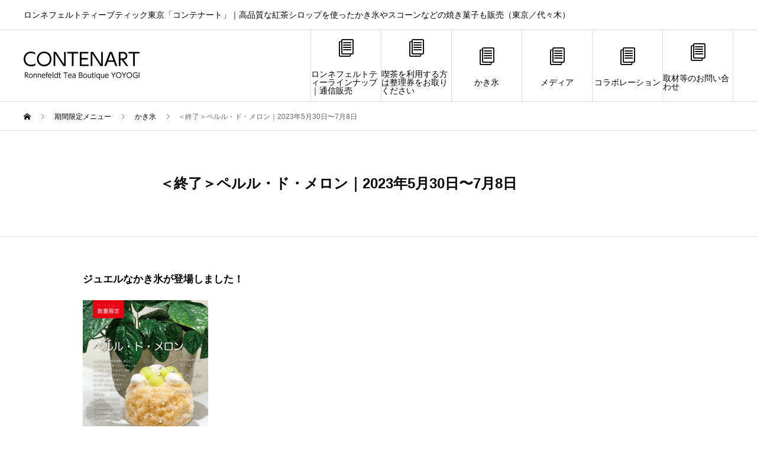

--- FILE ---
content_type: text/html; charset=UTF-8
request_url: http://contenart.com/event/%EF%BC%9C%E3%83%91%E3%83%BC%E3%83%AB%E3%83%BB%E3%82%AA%E3%83%96%E3%83%BB%E3%82%B8%E3%83%A5%E3%83%BC%E3%83%B3%EF%BC%9E%E3%83%9A%E3%83%AB%E3%83%AB%E3%83%BB%E3%83%89%E3%83%BB%E3%83%A1%E3%83%AD%E3%83%B3/
body_size: 11079
content:
<!DOCTYPE html>
<html lang="ja" prefix="og: http://ogp.me/ns#">
<head>
<meta charset="UTF-8">
<meta name="viewport" content="width=device-width">
<meta name="format-detection" content="telephone=no">
<meta name="description" content="ジュエルなかき氷が登場しました！イングリッシュモーニングティーをベースに、トップにはメロン果肉とマスカルポーネクリーム、パールチョコレートをトッピング。中にはライムゼリーとメロン果肉を入れました。">
<title>＜終了＞ペルル・ド・メロン｜2023年5月30日〜7月8日 &#8211; 東京唯一のロンネフェルトティー認定店「コンテナート」｜高品質な紅茶シロップを使ったかき氷やスコーンなどの焼き菓子も販売（東京／代々木）</title>
<meta name='robots' content='max-image-preview:large' />
  <meta name="twitter:card" content="summary">
  <meta name="twitter:site" content="@contenart">
  <meta name="twitter:creator" content="@contenart">
  <meta name="twitter:title" content="＜終了＞ペルル・ド・メロン｜2023年5月30日〜7月8日 &#8211; 東京唯一のロンネフェルトティー認定店「コンテナート」｜高品質な紅茶シロップを使ったかき氷やスコーンなどの焼き菓子も販売（東京／代々木）">
  <meta property="twitter:description" content="ジュエルなかき氷が登場しました！イングリッシュモーニングティーをベースに、トップにはメロン果肉とマスカルポーネクリーム、パールチョコレートをトッピング。中にはライムゼリーとメロン果肉を入れました。">
    <meta name="twitter:image:src" content="http://contenart.com/wp-content/uploads/2023/05/かき氷（ペルルドメロン）WEB-450x450.png">
  <link rel="alternate" type="application/rss+xml" title="東京唯一のロンネフェルトティー認定店「コンテナート」｜高品質な紅茶シロップを使ったかき氷やスコーンなどの焼き菓子も販売（東京／代々木） &raquo; フィード" href="http://contenart.com/feed/" />
<link rel="alternate" type="application/rss+xml" title="東京唯一のロンネフェルトティー認定店「コンテナート」｜高品質な紅茶シロップを使ったかき氷やスコーンなどの焼き菓子も販売（東京／代々木） &raquo; コメントフィード" href="http://contenart.com/comments/feed/" />
<link rel="alternate" title="oEmbed (JSON)" type="application/json+oembed" href="http://contenart.com/wp-json/oembed/1.0/embed?url=http%3A%2F%2Fcontenart.com%2Fevent%2F%25ef%25bc%259c%25e3%2583%2591%25e3%2583%25bc%25e3%2583%25ab%25e3%2583%25bb%25e3%2582%25aa%25e3%2583%2596%25e3%2583%25bb%25e3%2582%25b8%25e3%2583%25a5%25e3%2583%25bc%25e3%2583%25b3%25ef%25bc%259e%25e3%2583%259a%25e3%2583%25ab%25e3%2583%25ab%25e3%2583%25bb%25e3%2583%2589%25e3%2583%25bb%25e3%2583%25a1%25e3%2583%25ad%25e3%2583%25b3%2F" />
<link rel="alternate" title="oEmbed (XML)" type="text/xml+oembed" href="http://contenart.com/wp-json/oembed/1.0/embed?url=http%3A%2F%2Fcontenart.com%2Fevent%2F%25ef%25bc%259c%25e3%2583%2591%25e3%2583%25bc%25e3%2583%25ab%25e3%2583%25bb%25e3%2582%25aa%25e3%2583%2596%25e3%2583%25bb%25e3%2582%25b8%25e3%2583%25a5%25e3%2583%25bc%25e3%2583%25b3%25ef%25bc%259e%25e3%2583%259a%25e3%2583%25ab%25e3%2583%25ab%25e3%2583%25bb%25e3%2583%2589%25e3%2583%25bb%25e3%2583%25a1%25e3%2583%25ad%25e3%2583%25b3%2F&#038;format=xml" />
<style id='wp-img-auto-sizes-contain-inline-css' type='text/css'>
img:is([sizes=auto i],[sizes^="auto," i]){contain-intrinsic-size:3000px 1500px}
/*# sourceURL=wp-img-auto-sizes-contain-inline-css */
</style>
<style id='wp-block-library-inline-css' type='text/css'>
:root{--wp-block-synced-color:#7a00df;--wp-block-synced-color--rgb:122,0,223;--wp-bound-block-color:var(--wp-block-synced-color);--wp-editor-canvas-background:#ddd;--wp-admin-theme-color:#007cba;--wp-admin-theme-color--rgb:0,124,186;--wp-admin-theme-color-darker-10:#006ba1;--wp-admin-theme-color-darker-10--rgb:0,107,160.5;--wp-admin-theme-color-darker-20:#005a87;--wp-admin-theme-color-darker-20--rgb:0,90,135;--wp-admin-border-width-focus:2px}@media (min-resolution:192dpi){:root{--wp-admin-border-width-focus:1.5px}}.wp-element-button{cursor:pointer}:root .has-very-light-gray-background-color{background-color:#eee}:root .has-very-dark-gray-background-color{background-color:#313131}:root .has-very-light-gray-color{color:#eee}:root .has-very-dark-gray-color{color:#313131}:root .has-vivid-green-cyan-to-vivid-cyan-blue-gradient-background{background:linear-gradient(135deg,#00d084,#0693e3)}:root .has-purple-crush-gradient-background{background:linear-gradient(135deg,#34e2e4,#4721fb 50%,#ab1dfe)}:root .has-hazy-dawn-gradient-background{background:linear-gradient(135deg,#faaca8,#dad0ec)}:root .has-subdued-olive-gradient-background{background:linear-gradient(135deg,#fafae1,#67a671)}:root .has-atomic-cream-gradient-background{background:linear-gradient(135deg,#fdd79a,#004a59)}:root .has-nightshade-gradient-background{background:linear-gradient(135deg,#330968,#31cdcf)}:root .has-midnight-gradient-background{background:linear-gradient(135deg,#020381,#2874fc)}:root{--wp--preset--font-size--normal:16px;--wp--preset--font-size--huge:42px}.has-regular-font-size{font-size:1em}.has-larger-font-size{font-size:2.625em}.has-normal-font-size{font-size:var(--wp--preset--font-size--normal)}.has-huge-font-size{font-size:var(--wp--preset--font-size--huge)}.has-text-align-center{text-align:center}.has-text-align-left{text-align:left}.has-text-align-right{text-align:right}.has-fit-text{white-space:nowrap!important}#end-resizable-editor-section{display:none}.aligncenter{clear:both}.items-justified-left{justify-content:flex-start}.items-justified-center{justify-content:center}.items-justified-right{justify-content:flex-end}.items-justified-space-between{justify-content:space-between}.screen-reader-text{border:0;clip-path:inset(50%);height:1px;margin:-1px;overflow:hidden;padding:0;position:absolute;width:1px;word-wrap:normal!important}.screen-reader-text:focus{background-color:#ddd;clip-path:none;color:#444;display:block;font-size:1em;height:auto;left:5px;line-height:normal;padding:15px 23px 14px;text-decoration:none;top:5px;width:auto;z-index:100000}html :where(.has-border-color){border-style:solid}html :where([style*=border-top-color]){border-top-style:solid}html :where([style*=border-right-color]){border-right-style:solid}html :where([style*=border-bottom-color]){border-bottom-style:solid}html :where([style*=border-left-color]){border-left-style:solid}html :where([style*=border-width]){border-style:solid}html :where([style*=border-top-width]){border-top-style:solid}html :where([style*=border-right-width]){border-right-style:solid}html :where([style*=border-bottom-width]){border-bottom-style:solid}html :where([style*=border-left-width]){border-left-style:solid}html :where(img[class*=wp-image-]){height:auto;max-width:100%}:where(figure){margin:0 0 1em}html :where(.is-position-sticky){--wp-admin--admin-bar--position-offset:var(--wp-admin--admin-bar--height,0px)}@media screen and (max-width:600px){html :where(.is-position-sticky){--wp-admin--admin-bar--position-offset:0px}}

/*# sourceURL=wp-block-library-inline-css */
</style><style id='global-styles-inline-css' type='text/css'>
:root{--wp--preset--aspect-ratio--square: 1;--wp--preset--aspect-ratio--4-3: 4/3;--wp--preset--aspect-ratio--3-4: 3/4;--wp--preset--aspect-ratio--3-2: 3/2;--wp--preset--aspect-ratio--2-3: 2/3;--wp--preset--aspect-ratio--16-9: 16/9;--wp--preset--aspect-ratio--9-16: 9/16;--wp--preset--color--black: #000000;--wp--preset--color--cyan-bluish-gray: #abb8c3;--wp--preset--color--white: #ffffff;--wp--preset--color--pale-pink: #f78da7;--wp--preset--color--vivid-red: #cf2e2e;--wp--preset--color--luminous-vivid-orange: #ff6900;--wp--preset--color--luminous-vivid-amber: #fcb900;--wp--preset--color--light-green-cyan: #7bdcb5;--wp--preset--color--vivid-green-cyan: #00d084;--wp--preset--color--pale-cyan-blue: #8ed1fc;--wp--preset--color--vivid-cyan-blue: #0693e3;--wp--preset--color--vivid-purple: #9b51e0;--wp--preset--gradient--vivid-cyan-blue-to-vivid-purple: linear-gradient(135deg,rgb(6,147,227) 0%,rgb(155,81,224) 100%);--wp--preset--gradient--light-green-cyan-to-vivid-green-cyan: linear-gradient(135deg,rgb(122,220,180) 0%,rgb(0,208,130) 100%);--wp--preset--gradient--luminous-vivid-amber-to-luminous-vivid-orange: linear-gradient(135deg,rgb(252,185,0) 0%,rgb(255,105,0) 100%);--wp--preset--gradient--luminous-vivid-orange-to-vivid-red: linear-gradient(135deg,rgb(255,105,0) 0%,rgb(207,46,46) 100%);--wp--preset--gradient--very-light-gray-to-cyan-bluish-gray: linear-gradient(135deg,rgb(238,238,238) 0%,rgb(169,184,195) 100%);--wp--preset--gradient--cool-to-warm-spectrum: linear-gradient(135deg,rgb(74,234,220) 0%,rgb(151,120,209) 20%,rgb(207,42,186) 40%,rgb(238,44,130) 60%,rgb(251,105,98) 80%,rgb(254,248,76) 100%);--wp--preset--gradient--blush-light-purple: linear-gradient(135deg,rgb(255,206,236) 0%,rgb(152,150,240) 100%);--wp--preset--gradient--blush-bordeaux: linear-gradient(135deg,rgb(254,205,165) 0%,rgb(254,45,45) 50%,rgb(107,0,62) 100%);--wp--preset--gradient--luminous-dusk: linear-gradient(135deg,rgb(255,203,112) 0%,rgb(199,81,192) 50%,rgb(65,88,208) 100%);--wp--preset--gradient--pale-ocean: linear-gradient(135deg,rgb(255,245,203) 0%,rgb(182,227,212) 50%,rgb(51,167,181) 100%);--wp--preset--gradient--electric-grass: linear-gradient(135deg,rgb(202,248,128) 0%,rgb(113,206,126) 100%);--wp--preset--gradient--midnight: linear-gradient(135deg,rgb(2,3,129) 0%,rgb(40,116,252) 100%);--wp--preset--font-size--small: 13px;--wp--preset--font-size--medium: 20px;--wp--preset--font-size--large: 36px;--wp--preset--font-size--x-large: 42px;--wp--preset--spacing--20: 0.44rem;--wp--preset--spacing--30: 0.67rem;--wp--preset--spacing--40: 1rem;--wp--preset--spacing--50: 1.5rem;--wp--preset--spacing--60: 2.25rem;--wp--preset--spacing--70: 3.38rem;--wp--preset--spacing--80: 5.06rem;--wp--preset--shadow--natural: 6px 6px 9px rgba(0, 0, 0, 0.2);--wp--preset--shadow--deep: 12px 12px 50px rgba(0, 0, 0, 0.4);--wp--preset--shadow--sharp: 6px 6px 0px rgba(0, 0, 0, 0.2);--wp--preset--shadow--outlined: 6px 6px 0px -3px rgb(255, 255, 255), 6px 6px rgb(0, 0, 0);--wp--preset--shadow--crisp: 6px 6px 0px rgb(0, 0, 0);}:where(.is-layout-flex){gap: 0.5em;}:where(.is-layout-grid){gap: 0.5em;}body .is-layout-flex{display: flex;}.is-layout-flex{flex-wrap: wrap;align-items: center;}.is-layout-flex > :is(*, div){margin: 0;}body .is-layout-grid{display: grid;}.is-layout-grid > :is(*, div){margin: 0;}:where(.wp-block-columns.is-layout-flex){gap: 2em;}:where(.wp-block-columns.is-layout-grid){gap: 2em;}:where(.wp-block-post-template.is-layout-flex){gap: 1.25em;}:where(.wp-block-post-template.is-layout-grid){gap: 1.25em;}.has-black-color{color: var(--wp--preset--color--black) !important;}.has-cyan-bluish-gray-color{color: var(--wp--preset--color--cyan-bluish-gray) !important;}.has-white-color{color: var(--wp--preset--color--white) !important;}.has-pale-pink-color{color: var(--wp--preset--color--pale-pink) !important;}.has-vivid-red-color{color: var(--wp--preset--color--vivid-red) !important;}.has-luminous-vivid-orange-color{color: var(--wp--preset--color--luminous-vivid-orange) !important;}.has-luminous-vivid-amber-color{color: var(--wp--preset--color--luminous-vivid-amber) !important;}.has-light-green-cyan-color{color: var(--wp--preset--color--light-green-cyan) !important;}.has-vivid-green-cyan-color{color: var(--wp--preset--color--vivid-green-cyan) !important;}.has-pale-cyan-blue-color{color: var(--wp--preset--color--pale-cyan-blue) !important;}.has-vivid-cyan-blue-color{color: var(--wp--preset--color--vivid-cyan-blue) !important;}.has-vivid-purple-color{color: var(--wp--preset--color--vivid-purple) !important;}.has-black-background-color{background-color: var(--wp--preset--color--black) !important;}.has-cyan-bluish-gray-background-color{background-color: var(--wp--preset--color--cyan-bluish-gray) !important;}.has-white-background-color{background-color: var(--wp--preset--color--white) !important;}.has-pale-pink-background-color{background-color: var(--wp--preset--color--pale-pink) !important;}.has-vivid-red-background-color{background-color: var(--wp--preset--color--vivid-red) !important;}.has-luminous-vivid-orange-background-color{background-color: var(--wp--preset--color--luminous-vivid-orange) !important;}.has-luminous-vivid-amber-background-color{background-color: var(--wp--preset--color--luminous-vivid-amber) !important;}.has-light-green-cyan-background-color{background-color: var(--wp--preset--color--light-green-cyan) !important;}.has-vivid-green-cyan-background-color{background-color: var(--wp--preset--color--vivid-green-cyan) !important;}.has-pale-cyan-blue-background-color{background-color: var(--wp--preset--color--pale-cyan-blue) !important;}.has-vivid-cyan-blue-background-color{background-color: var(--wp--preset--color--vivid-cyan-blue) !important;}.has-vivid-purple-background-color{background-color: var(--wp--preset--color--vivid-purple) !important;}.has-black-border-color{border-color: var(--wp--preset--color--black) !important;}.has-cyan-bluish-gray-border-color{border-color: var(--wp--preset--color--cyan-bluish-gray) !important;}.has-white-border-color{border-color: var(--wp--preset--color--white) !important;}.has-pale-pink-border-color{border-color: var(--wp--preset--color--pale-pink) !important;}.has-vivid-red-border-color{border-color: var(--wp--preset--color--vivid-red) !important;}.has-luminous-vivid-orange-border-color{border-color: var(--wp--preset--color--luminous-vivid-orange) !important;}.has-luminous-vivid-amber-border-color{border-color: var(--wp--preset--color--luminous-vivid-amber) !important;}.has-light-green-cyan-border-color{border-color: var(--wp--preset--color--light-green-cyan) !important;}.has-vivid-green-cyan-border-color{border-color: var(--wp--preset--color--vivid-green-cyan) !important;}.has-pale-cyan-blue-border-color{border-color: var(--wp--preset--color--pale-cyan-blue) !important;}.has-vivid-cyan-blue-border-color{border-color: var(--wp--preset--color--vivid-cyan-blue) !important;}.has-vivid-purple-border-color{border-color: var(--wp--preset--color--vivid-purple) !important;}.has-vivid-cyan-blue-to-vivid-purple-gradient-background{background: var(--wp--preset--gradient--vivid-cyan-blue-to-vivid-purple) !important;}.has-light-green-cyan-to-vivid-green-cyan-gradient-background{background: var(--wp--preset--gradient--light-green-cyan-to-vivid-green-cyan) !important;}.has-luminous-vivid-amber-to-luminous-vivid-orange-gradient-background{background: var(--wp--preset--gradient--luminous-vivid-amber-to-luminous-vivid-orange) !important;}.has-luminous-vivid-orange-to-vivid-red-gradient-background{background: var(--wp--preset--gradient--luminous-vivid-orange-to-vivid-red) !important;}.has-very-light-gray-to-cyan-bluish-gray-gradient-background{background: var(--wp--preset--gradient--very-light-gray-to-cyan-bluish-gray) !important;}.has-cool-to-warm-spectrum-gradient-background{background: var(--wp--preset--gradient--cool-to-warm-spectrum) !important;}.has-blush-light-purple-gradient-background{background: var(--wp--preset--gradient--blush-light-purple) !important;}.has-blush-bordeaux-gradient-background{background: var(--wp--preset--gradient--blush-bordeaux) !important;}.has-luminous-dusk-gradient-background{background: var(--wp--preset--gradient--luminous-dusk) !important;}.has-pale-ocean-gradient-background{background: var(--wp--preset--gradient--pale-ocean) !important;}.has-electric-grass-gradient-background{background: var(--wp--preset--gradient--electric-grass) !important;}.has-midnight-gradient-background{background: var(--wp--preset--gradient--midnight) !important;}.has-small-font-size{font-size: var(--wp--preset--font-size--small) !important;}.has-medium-font-size{font-size: var(--wp--preset--font-size--medium) !important;}.has-large-font-size{font-size: var(--wp--preset--font-size--large) !important;}.has-x-large-font-size{font-size: var(--wp--preset--font-size--x-large) !important;}
/*# sourceURL=global-styles-inline-css */
</style>

<style id='classic-theme-styles-inline-css' type='text/css'>
/*! This file is auto-generated */
.wp-block-button__link{color:#fff;background-color:#32373c;border-radius:9999px;box-shadow:none;text-decoration:none;padding:calc(.667em + 2px) calc(1.333em + 2px);font-size:1.125em}.wp-block-file__button{background:#32373c;color:#fff;text-decoration:none}
/*# sourceURL=/wp-includes/css/classic-themes.min.css */
</style>
<link rel='stylesheet' id='avant-slick-css' href='http://contenart.com/wp-content/themes/avant_tcd060/assets/css/slick.min.css?ver=6.9' type='text/css' media='all' />
<link rel='stylesheet' id='avant-slick-theme-css' href='http://contenart.com/wp-content/themes/avant_tcd060/assets/css/slick-theme.min.css?ver=6.9' type='text/css' media='all' />
<link rel='stylesheet' id='avant-style-css' href='http://contenart.com/wp-content/themes/avant_tcd060/style.css?ver=1.9.1' type='text/css' media='all' />
<script type="text/javascript" src="http://contenart.com/wp-includes/js/jquery/jquery.min.js?ver=3.7.1" id="jquery-core-js"></script>
<script type="text/javascript" src="http://contenart.com/wp-includes/js/jquery/jquery-migrate.min.js?ver=3.4.1" id="jquery-migrate-js"></script>
<script type="text/javascript" src="http://contenart.com/wp-content/themes/avant_tcd060/assets/js/slick.min.js?ver=1.9.1" id="avant-slick-js"></script>
<link rel="https://api.w.org/" href="http://contenart.com/wp-json/" /><link rel="canonical" href="http://contenart.com/event/%ef%bc%9c%e3%83%91%e3%83%bc%e3%83%ab%e3%83%bb%e3%82%aa%e3%83%96%e3%83%bb%e3%82%b8%e3%83%a5%e3%83%bc%e3%83%b3%ef%bc%9e%e3%83%9a%e3%83%ab%e3%83%ab%e3%83%bb%e3%83%89%e3%83%bb%e3%83%a1%e3%83%ad%e3%83%b3/" />
<link rel='shortlink' href='http://contenart.com/?p=18456' />
<link rel="shortcut icon" href="http://contenart.com/wp-content/uploads/2019/12/コンテナート総合ロゴ.png">
<style>
.c-comment__form-submit:hover,.c-pw__btn:hover,.p-cb__item-btn a,.p-headline,.p-index-event__btn a,.p-nav02__item a,.p-readmore__btn,.p-pager__item span,.p-page-links a{background: #1a18a0}.c-pw__btn,.p-cb__item-btn a:hover,.p-index-event__btn a:hover,.p-pagetop a:hover,.p-nav02__item a:hover,.p-readmore__btn:hover,.p-page-links > span,.p-page-links a:hover{background: #1a18a0}.p-entry__body a,.custom-html-widget a{color: #1a18a0}body{font-family: Verdana, "Hiragino Kaku Gothic ProN", "ヒラギノ角ゴ ProN W3", "メイリオ", Meiryo, sans-serif}.c-logo,.p-entry__header02-title,.p-entry__header02-upper-title,.p-entry__title,.p-footer-widgets__item-title,.p-headline h2,.p-headline02__title,.p-page-header__lower-title,.p-page-header__upper-title,.p-widget__title{font-family: "Segoe UI", Verdana, "游ゴシック", YuGothic, "Hiragino Kaku Gothic ProN", Meiryo, sans-serif}.p-page-header__title{transition-delay: 3s}.p-hover-effect--type1:hover img{-webkit-transform: scale(1.2);transform: scale(1.2)}.l-header{background: #ffffff}.p-global-nav > ul > li > a{color: #000000}.p-global-nav .sub-menu a{background: #000000;color: #ffffff}.p-global-nav .sub-menu a:hover{background: #333333;color: #ffffff}.p-global-nav .menu-item-15047.current-menu-item > a,.p-global-nav .menu-item-15047 > a:hover{color: #000000}.p-global-nav .menu-item-15047.current-menu-item > a::before,.p-global-nav .menu-item-15047 > a:hover::before{background: #000000}.p-global-nav .menu-item-16621.current-menu-item > a,.p-global-nav .menu-item-16621 > a:hover{color: #000000}.p-global-nav .menu-item-16621.current-menu-item > a::before,.p-global-nav .menu-item-16621 > a:hover::before{background: #000000}.p-global-nav .menu-item-16625.current-menu-item > a,.p-global-nav .menu-item-16625 > a:hover{color: #000000}.p-global-nav .menu-item-16625.current-menu-item > a::before,.p-global-nav .menu-item-16625 > a:hover::before{background: #000000}.p-global-nav .menu-item-14864.current-menu-item > a,.p-global-nav .menu-item-14864 > a:hover{color: #000000}.p-global-nav .menu-item-14864.current-menu-item > a::before,.p-global-nav .menu-item-14864 > a:hover::before{background: #000000}.p-global-nav .menu-item-14863.current-menu-item > a,.p-global-nav .menu-item-14863 > a:hover{color: #000000}.p-global-nav .menu-item-14863.current-menu-item > a::before,.p-global-nav .menu-item-14863 > a:hover::before{background: #000000}.p-global-nav .menu-item-14927.current-menu-item > a,.p-global-nav .menu-item-14927 > a:hover{color: #000000}.p-global-nav .menu-item-14927.current-menu-item > a::before,.p-global-nav .menu-item-14927 > a:hover::before{background: #000000}.p-footer-links{background: #f3f3f3}.p-footer-widgets{background: #ffffff}.p-copyright{background: #ffffff}.p-ad-info__label{background: #999999;color: #ffffff;font-size: 11px}.p-page-header{background-image: url(http://contenart.com/wp-content/uploads/2020/07/IMG_2459.jpg)}.p-page-header::before{background-color: #000000}.p-page-header__upper-title{font-size: 36px}.p-page-header__lower-title{font-size: 36px}.p-article07 a[class^="p-hover-effect--"]{border-radius: 10px}.p-slider .p-event-cat--543{background: ;color: }.p-event-cat--543:hover{background: ;color: }.p-slider .p-event-cat--502{background: ;color: }.p-event-cat--502:hover{background: ;color: }.p-slider .p-event-cat--518{background: ;color: }.p-event-cat--518:hover{background: ;color: }.p-slider .p-event-cat--565{background: ;color: }.p-event-cat--565:hover{background: ;color: }.p-slider .p-event-cat--510{background: ;color: }.p-event-cat--510:hover{background: ;color: }.p-slider .p-event-cat--504{background: ;color: }.p-event-cat--504:hover{background: ;color: }.p-slider .p-event-cat--542{background: ;color: }.p-event-cat--542:hover{background: ;color: }.p-slider .p-event-cat--535{background: ;color: }.p-event-cat--535:hover{background: ;color: }.p-slider .p-event-cat--501{background: #ff8000;color: #ffffff}.p-event-cat--501:hover{background: #ff8000;color: #ffffff}.p-slider .p-event-cat--507{background: ;color: }.p-event-cat--507:hover{background: ;color: }.p-slider .p-event-cat--568{background: ;color: }.p-event-cat--568:hover{background: ;color: }.p-slider .p-event-cat--525{background: ;color: }.p-event-cat--525:hover{background: ;color: }.p-slider .p-event-cat--560{background: ;color: }.p-event-cat--560:hover{background: ;color: }.p-slider .p-event-cat--538{background: ;color: }.p-event-cat--538:hover{background: ;color: }.p-slider .p-event-cat--539{background: ;color: }.p-event-cat--539:hover{background: ;color: }.p-slider .p-event-cat--557{background: ;color: }.p-event-cat--557:hover{background: ;color: }.p-slider .p-event-cat--512{background: ;color: }.p-event-cat--512:hover{background: ;color: }.p-slider .p-event-cat--540{background: ;color: }.p-event-cat--540:hover{background: ;color: }.p-slider .p-event-cat--511{background: ;color: }.p-event-cat--511:hover{background: ;color: }.p-slider .p-event-cat--541{background: ;color: }.p-event-cat--541:hover{background: ;color: }.p-slider .p-event-cat--521{background: ;color: }.p-event-cat--521:hover{background: ;color: }.p-slider .p-event-cat--523{background: ;color: }.p-event-cat--523:hover{background: ;color: }.p-slider .p-event-cat--524{background: ;color: }.p-event-cat--524:hover{background: ;color: }.p-slider .p-event-cat--506{background: ;color: }.p-event-cat--506:hover{background: ;color: }.p-slider .p-event-cat--559{background: ;color: }.p-event-cat--559:hover{background: ;color: }.p-slider .p-event-cat--513{background: ;color: }.p-event-cat--513:hover{background: ;color: }.p-slider .p-event-cat--562{background: ;color: }.p-event-cat--562:hover{background: ;color: }.p-slider .p-event-cat--519{background: ;color: }.p-event-cat--519:hover{background: ;color: }.p-slider .p-event-cat--566{background: ;color: }.p-event-cat--566:hover{background: ;color: }.p-slider .p-event-cat--558{background: ;color: }.p-event-cat--558:hover{background: ;color: }.p-slider .p-event-cat--536{background: ;color: }.p-event-cat--536:hover{background: ;color: }.p-slider .p-event-cat--537{background: ;color: }.p-event-cat--537:hover{background: ;color: }.p-slider .p-event-cat--526{background: ;color: }.p-event-cat--526:hover{background: ;color: }.p-slider .p-event-cat--516{background: ;color: }.p-event-cat--516:hover{background: ;color: }.p-slider .p-event-cat--527{background: ;color: }.p-event-cat--527:hover{background: ;color: }.p-slider .p-event-cat--561{background: ;color: }.p-event-cat--561:hover{background: ;color: }.p-slider .p-event-cat--508{background: ;color: }.p-event-cat--508:hover{background: ;color: }.p-slider .p-event-cat--520{background: ;color: }.p-event-cat--520:hover{background: ;color: }.p-slider .p-event-cat--522{background: ;color: }.p-event-cat--522:hover{background: ;color: }.p-slider .p-event-cat--569{background: ;color: }.p-event-cat--569:hover{background: ;color: }.p-slider .p-event-cat--509{background: ;color: }.p-event-cat--509:hover{background: ;color: }.p-slider .p-event-cat--514{background: ;color: }.p-event-cat--514:hover{background: ;color: }.p-slider .p-event-cat--564{background: ;color: }.p-event-cat--564:hover{background: ;color: }.p-slider .p-event-cat--570{background: ;color: }.p-event-cat--570:hover{background: ;color: }.p-slider .p-event-cat--567{background: ;color: }.p-event-cat--567:hover{background: ;color: }.p-slider .p-event-cat--505{background: ;color: }.p-event-cat--505:hover{background: ;color: }.p-slider .p-event-cat--515{background: ;color: }.p-event-cat--515:hover{background: ;color: }.p-slider .p-event-cat--517{background: ;color: }.p-event-cat--517:hover{background: ;color: }.p-slider .p-event-cat--503{background: ;color: }.p-event-cat--503:hover{background: ;color: }.p-entry__header02-upper,.p-slider .slick-dots li.slick-active button::before,.p-slider .slick-dots button:hover::before{background: }.p-entry__header02-title{font-size: 24px}.p-entry__body{font-size: 12px}@media screen and (max-width: 767px) {.p-footer-widgets,.p-social-nav{background: #ffffff}.p-entry__header02-title{font-size: 24px}.p-entry__body{font-size: 12px}}@media screen and (max-width: 1199px) {.p-global-nav{background: rgba(0,0,0, 1)}.p-global-nav > ul > li > a,.p-global-nav a,.p-global-nav a:hover,.p-global-nav .sub-menu a,.p-global-nav .sub-menu a:hover{color: #ffffff!important}.p-global-nav .menu-item-has-children > a > .sub-menu-toggle::before{border-color: #ffffff}}@media screen and (max-width: 991px) {.p-page-header__upper{background: #000000}.p-page-header__lower{background-image: url(http://contenart.com/wp-content/uploads/2020/07/IMG_2459.jpg)}}#site_loader_animation.c-load--type3 i { background: #1a18a0; }
</style>
<link rel="icon" href="http://contenart.com/wp-content/uploads/2019/12/cropped-ティースイーツラボロゴWEB-32x32.jpg" sizes="32x32" />
<link rel="icon" href="http://contenart.com/wp-content/uploads/2019/12/cropped-ティースイーツラボロゴWEB-192x192.jpg" sizes="192x192" />
<link rel="apple-touch-icon" href="http://contenart.com/wp-content/uploads/2019/12/cropped-ティースイーツラボロゴWEB-180x180.jpg" />
<meta name="msapplication-TileImage" content="http://contenart.com/wp-content/uploads/2019/12/cropped-ティースイーツラボロゴWEB-270x270.jpg" />
</head>
<body class="wp-singular event-template-default single single-event postid-18456 wp-theme-avant_tcd060">
<div id="site_loader_overlay">
  <div id="site_loader_animation" class="c-load--type3">
        <i></i><i></i><i></i><i></i>
      </div>
</div>
<header id="js-header" class="l-header">
  <div class="l-header__upper">
    <div class="l-inner">
      <p class="l-header__desc">ロンネフェルトティーブティック東京「コンテナート」｜高品質な紅茶シロップを使ったかき氷やスコーンなどの焼き菓子も販売（東京／代々木）</p>
                </div>
  </div>
  <div class="l-header__lower l-inner">
    <div class="l-header__logo c-logo">
			      <a href="http://contenart.com/">
        <img src="http://contenart.com/wp-content/uploads/2019/12/コンテナート総合ロゴ.png" alt="東京唯一のロンネフェルトティー認定店「コンテナート」｜高品質な紅茶シロップを使ったかき氷やスコーンなどの焼き菓子も販売（東京／代々木）" width="196" height="47.5">
      </a>
          </div>
    <a href="#" id="js-menu-btn" class="p-menu-btn c-menu-btn"></a>
    <nav id="js-global-nav" class="p-global-nav">
      <ul>
        <li class="p-global-nav__form-wrapper">
                  </li>
        <li id="menu-item-15047" class="menu-item menu-item-type-custom menu-item-object-custom menu-item-15047"><a href="https://store.shopping.yahoo.co.jp/contenart/"><span class="p-global-nav__item-icon p-icon p-icon--blog"></span>ロンネフェルトティーラインナップ｜通信販売<span class="p-global-nav__toggle"></span></a></li>
<li id="menu-item-16621" class="menu-item menu-item-type-post_type menu-item-object-post menu-item-16621"><a href="http://contenart.com/2021/05/01/%e5%96%ab%e8%8c%b6%e3%82%92%e5%88%a9%e7%94%a8%e3%81%99%e3%82%8b%e6%96%b9%e3%81%af%e6%95%b4%e7%90%86%e5%88%b8%e3%82%92%e3%81%8a%e5%8f%96%e3%82%8a%e3%81%8f%e3%81%a0%e3%81%95%e3%81%84/"><span class="p-global-nav__item-icon p-icon p-icon--blog"></span>喫茶を利用する方は整理券をお取りください<span class="p-global-nav__toggle"></span></a></li>
<li id="menu-item-16625" class="menu-item menu-item-type-taxonomy menu-item-object-event_tag menu-item-16625"><a href="http://contenart.com/event_tag/%e3%81%8b%e3%81%8d%e6%b0%b7/"><span class="p-global-nav__item-icon p-icon p-icon--blog"></span>かき氷<span class="p-global-nav__toggle"></span></a></li>
<li id="menu-item-14864" class="menu-item menu-item-type-taxonomy menu-item-object-category menu-item-14864"><a href="http://contenart.com/category/%e3%83%a1%e3%83%87%e3%82%a3%e3%82%a2/"><span class="p-global-nav__item-icon p-icon p-icon--blog"></span>メディア<span class="p-global-nav__toggle"></span></a></li>
<li id="menu-item-14863" class="menu-item menu-item-type-taxonomy menu-item-object-category menu-item-14863"><a href="http://contenart.com/category/%e3%82%b3%e3%83%a9%e3%83%9c%e3%83%ac%e3%83%bc%e3%82%b7%e3%83%a7%e3%83%b3/"><span class="p-global-nav__item-icon p-icon p-icon--blog"></span>コラボレーション<span class="p-global-nav__toggle"></span></a></li>
<li id="menu-item-14927" class="menu-item menu-item-type-custom menu-item-object-custom menu-item-14927"><a href="https://forms.gle/yMNbaGTHTwtj5VDU9"><span class="p-global-nav__item-icon p-icon p-icon--blog"></span>取材等のお問い合わせ<span class="p-global-nav__toggle"></span></a></li>
      </ul>
    </nav>
  </div>
</header>
<main class="l-main">
  <div class="p-breadcrumb c-breadcrumb">
<ol class="p-breadcrumb__inner l-inner" itemscope itemtype="http://schema.org/BreadcrumbList">
<li class="p-breadcrumb__item c-breadcrumb__item c-breadcrumb__item--home" itemprop="itemListElement" itemscope itemtype="http://schema.org/ListItem">
<a href="http://contenart.com/" itemprop="item">
<span itemprop="name">HOME</span>
</a>
<meta itemprop="position" content="1">
</li>
<li class="p-breadcrumb__item c-breadcrumb__item" itemprop="itemListElement" itemscope itemtype="http://schema.org/ListItem">
<a href="http://contenart.com/event/" itemprop="item">
<span itemprop="name">期間限定メニュー</span>
</a>
<meta itemprop="position" content="2">
</li>
<li class="p-breadcrumb__item c-breadcrumb__item" itemprop="itemListElement" itemscope itemtype="http://schema.org/ListItem">
<a href="http://contenart.com/event_tag/%e3%81%8b%e3%81%8d%e6%b0%b7/" itemprop="item">
<span itemprop="name">かき氷</span>
</a>
<meta itemprop="position" content="3">
</li>
<li class="p-breadcrumb__item c-breadcrumb__item" itemprop="itemListElement" itemscope itemtype="http://schema.org/ListItem"><span itemprop="name">＜終了＞ペルル・ド・メロン｜2023年5月30日〜7月8日</span><meta itemprop="position" content="4"></li>
</ol>
</div>
    <article class="p-entry">
    <header class="p-entry__header02">
      <div class="p-entry__header02-inner l-inner">
        <div class="p-entry__header02-upper p-entry__header02-upper--square">
          <time class="p-date" datetime="2023-07-08">7月<span class="p-date__day">08</span>2023</time>
        </div>
        <div class="p-entry__header02-lower">
          <h1 class="p-entry__header02-title">＜終了＞ペルル・ド・メロン｜2023年5月30日〜7月8日</h1>
        </div>
      </div>
    </header>
    <div class="p-entry__body p-entry__body--sm l-inner">
      			<h2>ジュエルなかき氷が登場しました！</h2>
<p><img fetchpriority="high" decoding="async" class="alignnone size-medium wp-image-18459" src="http://contenart.com/wp-content/uploads/2023/05/かき氷（ペルルドメロン）WEB-212x300.png" alt="" width="212" height="300" srcset="http://contenart.com/wp-content/uploads/2023/05/かき氷（ペルルドメロン）WEB-212x300.png 212w, http://contenart.com/wp-content/uploads/2023/05/かき氷（ペルルドメロン）WEB-724x1024.png 724w, http://contenart.com/wp-content/uploads/2023/05/かき氷（ペルルドメロン）WEB-768x1086.png 768w, http://contenart.com/wp-content/uploads/2023/05/かき氷（ペルルドメロン）WEB-1086x1536.png 1086w, http://contenart.com/wp-content/uploads/2023/05/かき氷（ペルルドメロン）WEB.png 1414w" sizes="(max-width: 212px) 100vw, 212px" /></p>
<p>イングリッシュモーニングティーをベースに、トップにはメロン果肉とマスカルポーネクリーム、パールチョコレートをトッピング。<br />
中にはライムゼリーとメロン果肉を入れました。</p>
<p>スッキリしていながらもメロンやマスカルポーネが品よく調和した大人めの味わいをお楽しみください。</p>
<p>ペルル＝真珠のフランス読み</p>
<blockquote class="wp-embedded-content" data-secret="bnuXUcwFZI"><p><a href="http://contenart.com/event/%e3%83%91%e3%83%bc%e3%83%ab%e3%83%bb%e3%82%aa%e3%83%96%e3%83%bb%e3%82%b8%e3%83%a5%e3%83%bc%e3%83%b32023%ef%bd%9c2023%e5%b9%b45%e6%9c%8830%e6%97%a5%e3%80%9c6%e6%9c%8818%e6%97%a5%ef%bc%88%e4%ba%88/">＜終了＞パール・オブ・ジューン2023｜2023年5月30日〜6月25日</a></p></blockquote>
<p><iframe class="wp-embedded-content" sandbox="allow-scripts" security="restricted" style="position: absolute; clip: rect(1px, 1px, 1px, 1px);" title="&#8220;＜終了＞パール・オブ・ジューン2023｜2023年5月30日〜6月25日&#8221; &#8212; 東京唯一のロンネフェルトティー認定店「コンテナート」｜高品質な紅茶シロップを使ったかき氷やスコーンなどの焼き菓子も販売（東京／代々木）" src="http://contenart.com/event/%e3%83%91%e3%83%bc%e3%83%ab%e3%83%bb%e3%82%aa%e3%83%96%e3%83%bb%e3%82%b8%e3%83%a5%e3%83%bc%e3%83%b32023%ef%bd%9c2023%e5%b9%b45%e6%9c%8830%e6%97%a5%e3%80%9c6%e6%9c%8818%e6%97%a5%ef%bc%88%e4%ba%88/embed/#?secret=NJhWRtlOiH#?secret=bnuXUcwFZI" data-secret="bnuXUcwFZI" width="500" height="282" frameborder="0" marginwidth="0" marginheight="0" scrolling="no"></iframe></p>
    </div>
  </article>
    <div class="l-inner u-center">
    			<ul class="p-entry__share c-share u-clearfix c-share--sm c-share--mono">
				<li class="c-share__btn c-share__btn--twitter">
			    <a href="http://twitter.com/share?text=%EF%BC%9C%E7%B5%82%E4%BA%86%EF%BC%9E%E3%83%9A%E3%83%AB%E3%83%AB%E3%83%BB%E3%83%89%E3%83%BB%E3%83%A1%E3%83%AD%E3%83%B3%EF%BD%9C2023%E5%B9%B45%E6%9C%8830%E6%97%A5%E3%80%9C7%E6%9C%888%E6%97%A5&url=http%3A%2F%2Fcontenart.com%2Fevent%2F%25ef%25bc%259c%25e3%2583%2591%25e3%2583%25bc%25e3%2583%25ab%25e3%2583%25bb%25e3%2582%25aa%25e3%2583%2596%25e3%2583%25bb%25e3%2582%25b8%25e3%2583%25a5%25e3%2583%25bc%25e3%2583%25b3%25ef%25bc%259e%25e3%2583%259a%25e3%2583%25ab%25e3%2583%25ab%25e3%2583%25bb%25e3%2583%2589%25e3%2583%25bb%25e3%2583%25a1%25e3%2583%25ad%25e3%2583%25b3%2F&via=contenart&tw_p=tweetbutton&related=contenart"  onclick="javascript:window.open(this.href, '', 'menubar=no,toolbar=no,resizable=yes,scrollbars=yes,height=400,width=600');return false;">
			     	<i class="c-share__icn c-share__icn--twitter"></i>
			      <span class="c-share__title">Post</span>
			   	</a>
			   </li>
			    <li class="c-share__btn c-share__btn--facebook">
			    	<a href="//www.facebook.com/sharer/sharer.php?u=http://contenart.com/event/%ef%bc%9c%e3%83%91%e3%83%bc%e3%83%ab%e3%83%bb%e3%82%aa%e3%83%96%e3%83%bb%e3%82%b8%e3%83%a5%e3%83%bc%e3%83%b3%ef%bc%9e%e3%83%9a%e3%83%ab%e3%83%ab%e3%83%bb%e3%83%89%e3%83%bb%e3%83%a1%e3%83%ad%e3%83%b3/&amp;t=%EF%BC%9C%E7%B5%82%E4%BA%86%EF%BC%9E%E3%83%9A%E3%83%AB%E3%83%AB%E3%83%BB%E3%83%89%E3%83%BB%E3%83%A1%E3%83%AD%E3%83%B3%EF%BD%9C2023%E5%B9%B45%E6%9C%8830%E6%97%A5%E3%80%9C7%E6%9C%888%E6%97%A5" rel="nofollow" target="_blank">
			      	<i class="c-share__icn c-share__icn--facebook"></i>
			        <span class="c-share__title">Share</span>
			      </a>
			    </li>
			    <li class="c-share__btn c-share__btn--hatebu">
			      <a href="http://b.hatena.ne.jp/add?mode=confirm&url=http%3A%2F%2Fcontenart.com%2Fevent%2F%25ef%25bc%259c%25e3%2583%2591%25e3%2583%25bc%25e3%2583%25ab%25e3%2583%25bb%25e3%2582%25aa%25e3%2583%2596%25e3%2583%25bb%25e3%2582%25b8%25e3%2583%25a5%25e3%2583%25bc%25e3%2583%25b3%25ef%25bc%259e%25e3%2583%259a%25e3%2583%25ab%25e3%2583%25ab%25e3%2583%25bb%25e3%2583%2589%25e3%2583%25bb%25e3%2583%25a1%25e3%2583%25ad%25e3%2583%25b3%2F" onclick="javascript:window.open(this.href, '', 'menubar=no,toolbar=no,resizable=yes,scrollbars=yes,height=400,width=510');return false;">
			      	<i class="c-share__icn c-share__icn--hatebu"></i>
			        <span class="c-share__title">Hatena</span>
			      </a>
			    </li>
			    <li class="c-share__btn c-share__btn--pocket">
			    	<a href="http://getpocket.com/edit?url=http%3A%2F%2Fcontenart.com%2Fevent%2F%25ef%25bc%259c%25e3%2583%2591%25e3%2583%25bc%25e3%2583%25ab%25e3%2583%25bb%25e3%2582%25aa%25e3%2583%2596%25e3%2583%25bb%25e3%2582%25b8%25e3%2583%25a5%25e3%2583%25bc%25e3%2583%25b3%25ef%25bc%259e%25e3%2583%259a%25e3%2583%25ab%25e3%2583%25ab%25e3%2583%25bb%25e3%2583%2589%25e3%2583%25bb%25e3%2583%25a1%25e3%2583%25ad%25e3%2583%25b3%2F&title=%EF%BC%9C%E7%B5%82%E4%BA%86%EF%BC%9E%E3%83%9A%E3%83%AB%E3%83%AB%E3%83%BB%E3%83%89%E3%83%BB%E3%83%A1%E3%83%AD%E3%83%B3%EF%BD%9C2023%E5%B9%B45%E6%9C%8830%E6%97%A5%E3%80%9C7%E6%9C%888%E6%97%A5" target="_blank">
			      	<i class="c-share__icn c-share__icn--pocket"></i>
			        <span class="c-share__title">Pocket</span>
			      </a>
			    </li>
			    <li class="c-share__btn c-share__btn--rss">
			    	<a href="http://contenart.com/feed/" target="_blank">
			      	<i class="c-share__icn c-share__icn--rss"></i>
			        <span class="c-share__title">RSS</span>
			      </a>
			    </li>
			    <li class="c-share__btn c-share__btn--feedly">
			    	<a href="http://feedly.com/index.html#subscription/feed/http://contenart.com/feed/" target="_blank">
			      	<i class="c-share__icn c-share__icn--feedly"></i>
			        <span class="c-share__title">feedly</span>
			      </a>
			    </li>
			    <li class="c-share__btn c-share__btn--pinterest">
			    	<a href="https://www.pinterest.com/pin/create/button/?url=http%3A%2F%2Fcontenart.com%2Fevent%2F%25ef%25bc%259c%25e3%2583%2591%25e3%2583%25bc%25e3%2583%25ab%25e3%2583%25bb%25e3%2582%25aa%25e3%2583%2596%25e3%2583%25bb%25e3%2582%25b8%25e3%2583%25a5%25e3%2583%25bc%25e3%2583%25b3%25ef%25bc%259e%25e3%2583%259a%25e3%2583%25ab%25e3%2583%25ab%25e3%2583%25bb%25e3%2583%2589%25e3%2583%25bb%25e3%2583%25a1%25e3%2583%25ad%25e3%2583%25b3%2F&media=http://contenart.com/wp-content/uploads/2023/05/かき氷（ペルルドメロン）WEB.png&description=%EF%BC%9C%E7%B5%82%E4%BA%86%EF%BC%9E%E3%83%9A%E3%83%AB%E3%83%AB%E3%83%BB%E3%83%89%E3%83%BB%E3%83%A1%E3%83%AD%E3%83%B3%EF%BD%9C2023%E5%B9%B45%E6%9C%8830%E6%97%A5%E3%80%9C7%E6%9C%888%E6%97%A5" rel="nofollow" target="_blank">
			      	<i class="c-share__icn c-share__icn--pinterest"></i>
			        <span class="c-share__title">Pin it</span>
			      </a>
			    </li>
			</ul>
  </div>
  <div class="l-inner">
	      <ul class="p-nav02">
            <li class="p-nav02__item">
        <a href="http://contenart.com/event/%ef%bc%9c%e3%82%b5%e3%83%bc%e3%82%ab%e3%82%b9%e3%83%a1%e3%83%8b%e3%83%a5%e3%83%bc%ef%bc%9e%e9%81%85%e3%82%8c%e3%81%a6%e3%81%8d%e3%81%9f%e3%83%94%e3%82%a8%e3%83%ad%ef%bd%9c2023%e5%b9%b45%e6%9c%8822/">前のスケジュール</a>
      </li>
                  <li class="p-nav02__item">
        <a href="http://contenart.com/event/%ef%bc%9c%e3%83%91%e3%83%bc%e3%83%ab%e3%83%bb%e3%82%aa%e3%83%96%e3%83%bb%e3%82%b8%e3%83%a5%e3%83%bc%e3%83%b3%ef%bc%9e%e3%82%b7%e3%83%a3%e3%83%b3%e3%82%b0%e3%83%aa%e3%83%a9%ef%bd%9c2023%e5%b9%b45/">次のスケジュール</a>
      </li>
          </ul>
            <section class="p-upcoming-event">
      <div class="p-headline02">
        <h2 class="p-headline02__title">その他の期間限定メニュー＆イベント</h2>
        <p class="p-headline02__sub"> | かき氷</p>
      </div>
      <div class="p-event-list">
                <article class="p-event-list__item p-article07 is-active">
          <a class="p-hover-effect--type1 p-article07__round" href="http://contenart.com/event/%e4%ba%8c%e5%b1%a4%e4%bb%95%e7%ab%8b%e3%81%a6%e3%81%ae-%e3%81%84%e3%81%a1%e3%81%94%e3%82%b7%e3%83%a7%e3%83%bc%e3%83%88%e3%82%b1%e3%83%bc%e3%82%ad%ef%bd%9c1-15%e3%81%af%e3%82%a4%e3%83%81%e3%82%b4/">
            <div class="p-article07__img">
              <img width="740" height="500" src="http://contenart.com/wp-content/uploads/2026/01/かき氷（ストロベリーショートケーキ2026）-740x500.png" class="attachment-size6 size-size6 wp-post-image" alt="" decoding="async" loading="lazy" />            </div>
            <time class="p-article07__date p-date" datetime="2026-02-08">2月<span class="p-date__day">08</span>2026</time>
          </a>
          <h3 class="p-article07__title">
            <a href="http://contenart.com/event/%e4%ba%8c%e5%b1%a4%e4%bb%95%e7%ab%8b%e3%81%a6%e3%81%ae-%e3%81%84%e3%81%a1%e3%81%94%e3%82%b7%e3%83%a7%e3%83%bc%e3%83%88%e3%82%b1%e3%83%bc%e3%82%ad%ef%bd%9c1-15%e3%81%af%e3%82%a4%e3%83%81%e3%82%b4/" title="二層仕立ての いちごショートケーキ｜1/15はイチゴの日｜2026年1月13日〜">二層仕立ての いちごショートケーキ｜1/15はイチゴの日｜2026年1月13...</a>
          </h3>
        </article>
                <article class="p-event-list__item p-article07 is-active">
          <a class="p-hover-effect--type1 p-article07__round" href="http://contenart.com/event/%e5%9f%ba%e6%9c%ac%e3%81%ae%e3%83%ad%e3%82%a4%e3%83%a4%e3%83%ab%e3%83%9f%e3%83%ab%e3%82%af%e3%83%86%e3%82%a3%e3%83%bc%ef%bd%9c%e7%b4%85%e8%8c%b6%e5%b0%82%e9%96%80%e5%ba%97%e3%81%8c%e4%bd%9c%e3%82%8b/">
            <div class="p-article07__img">
              <img width="740" height="500" src="http://contenart.com/wp-content/uploads/2026/01/かき氷（ロイヤルミルクティー2026）A3-740x500.png" class="attachment-size6 size-size6 wp-post-image" alt="" decoding="async" loading="lazy" />            </div>
            <time class="p-article07__date p-date" datetime="2026-12-27">12月<span class="p-date__day">27</span>2026</time>
          </a>
          <h3 class="p-article07__title">
            <a href="http://contenart.com/event/%e5%9f%ba%e6%9c%ac%e3%81%ae%e3%83%ad%e3%82%a4%e3%83%a4%e3%83%ab%e3%83%9f%e3%83%ab%e3%82%af%e3%83%86%e3%82%a3%e3%83%bc%ef%bd%9c%e7%b4%85%e8%8c%b6%e5%b0%82%e9%96%80%e5%ba%97%e3%81%8c%e4%bd%9c%e3%82%8b/" title="基本のロイヤルミルクティー｜紅茶専門店が作るロイヤルミルクティー氷｜22026年1月6日〜">基本のロイヤルミルクティー｜紅茶専門店が作るロイヤルミルクティー氷｜2202...</a>
          </h3>
        </article>
              </div>
    </section>
      </div>
</main>
<footer class="l-footer">
    	<ul class="p-social-nav l-inner">
    	  <li class="p-social-nav__item p-social-nav__item--facebook"><a href="#" target="_blank"></a></li>
        	  <li class="p-social-nav__item p-social-nav__item--twitter"><a href="#" target="_blank"></a></li>
                <li class="p-social-nav__item p-social-nav__item--pinterest"><a href="#" target="_blank"></a></li>
            	  <li class="p-social-nav__item p-social-nav__item--rss"><a href="http://contenart.com/feed/" target="_blank"></a></li>
    	</ul>
  <p class="p-copyright">
    <small>Copyright &copy; 東京唯一のロンネフェルトティー認定店「コンテナート」｜高品質な紅茶シロップを使ったかき氷やスコーンなどの焼き菓子も販売（東京／代々木） All Rights Reserved.</small>
  </p>
  <div id="js-pagetop" class="p-pagetop"><a href="#"></a></div>
</footer>
<script type="speculationrules">
{"prefetch":[{"source":"document","where":{"and":[{"href_matches":"/*"},{"not":{"href_matches":["/wp-*.php","/wp-admin/*","/wp-content/uploads/*","/wp-content/*","/wp-content/plugins/*","/wp-content/themes/avant_tcd060/*","/*\\?(.+)"]}},{"not":{"selector_matches":"a[rel~=\"nofollow\"]"}},{"not":{"selector_matches":".no-prefetch, .no-prefetch a"}}]},"eagerness":"conservative"}]}
</script>
</div>
<script type="text/javascript" src="http://contenart.com/wp-content/themes/avant_tcd060/assets/js/functions.min.js?ver=1.9.1" id="avant-script-js"></script>
<script type="text/javascript" src="http://contenart.com/wp-includes/js/wp-embed.min.js?ver=6.9" id="wp-embed-js" defer="defer" data-wp-strategy="defer"></script>
<script>!function(e){e("#site_loader_overlay").length?(e(window).load(function(){e(".slick-slider").length&&e(".slick-slider").slick("setPosition"),e("#site_loader_animation").delay(600).fadeOut(400),e("#site_loader_overlay").delay(900).fadeOut(800,function(){e(".p-header-content").addClass("is-active")})}),e(function(){setTimeout(function(){e("#site_loader_animation").delay(600).fadeOut(400),e("#site_loader_overlay").delay(900).fadeOut(800)},3000)})):e(".p-header-content").addClass("is-active")}(jQuery);</script>
</body>
</html>
